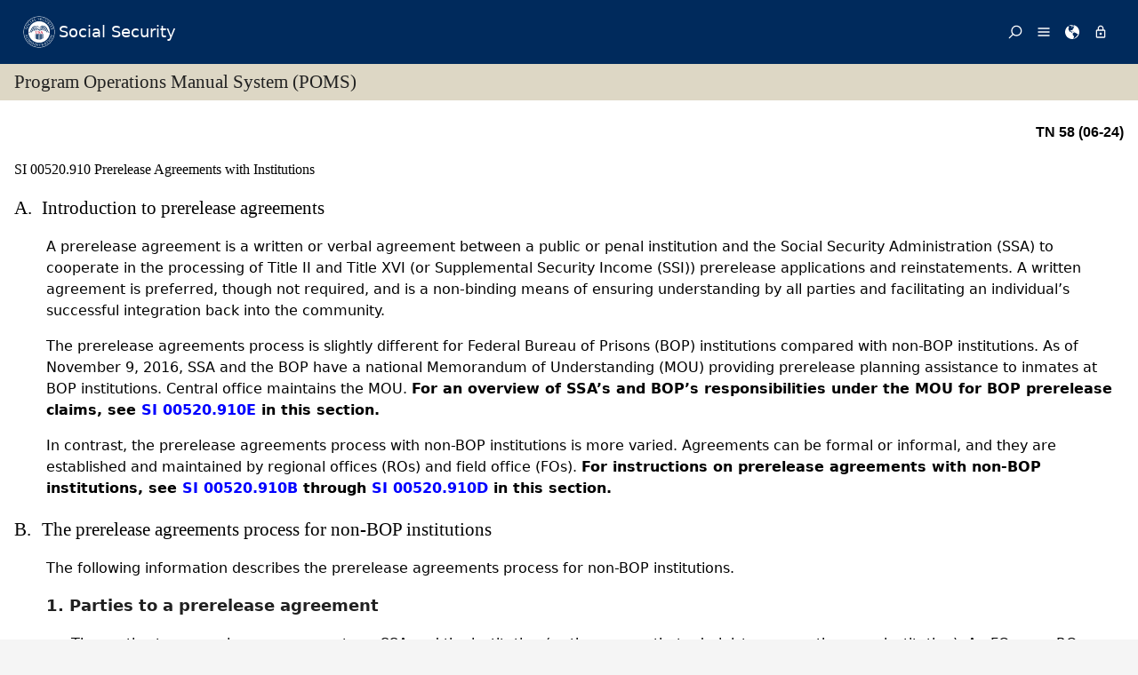

--- FILE ---
content_type: text/html; charset=UTF-8
request_url: https://secure.ssa.gov/apps10/poms.nsf/lnx/0500520910
body_size: 65561
content:
<!DOCTYPE html><html>
<head>
<title>SSA - POMS: SI 00520.910 - Prerelease Agreements with Institutions - 08/09/2023</title>
<!-- REQUIRED META INFORMATION -->
<meta charset="UTF-8" />
<meta http-equiv="X-UA-Compatible" content="IE=edge" />
<meta name="viewport" content="width=device-width, initial-scale=1" />
<meta name="description" content="Prerelease Agreements with Institutions" />
<meta name="DCTERMS:coderOffice" content="DCRDP:ODEPP:OPPS" />
<meta name="DCTERMS:coder" content="eestes" />
<meta name="DCTERMS:dateCertified" content="2016-10-11" />
<!-- FRAMEWORK STYLES & SCRIPTS -->
<link href="https://ssa.gov/framework/css/phoenix.css" rel="stylesheet" media="all" />
<!-- SMARTPHONE ICON -->
<link rel="apple-touch-icon-precomposed" href="https://ssa.gov/framework/images/icons/png/apple-touch-icon.png">
<!-- SSA INTERNET HEAD SCRIPTS -->
<script src="https://ssa.gov/framework/js/ssa.internet.head.js"></script>
<!-- InstanceBeginEditable name="head" -->
<!-- CUSTOM STYLES & SCRIPTS -->
<link href="../ppoms.css" type="text/css" rel="stylesheet" media="all" />
<link href="../overrides.css" type="text/css" rel="stylesheet" media="all" />
<script language="JavaScript" type="text/javascript" src="/apps10/PublicSharedElements.nsf/kwdSearchLib.js!OpenJavascriptLibrary"></script>
<!-- InstanceEndEditable -->

<META NAME='date' content='2023-08-09'>
<META NAME='title' content='SSA - POMS: SI 00520.910 - Prerelease Agreements with Institutions'>

<script language="JavaScript" type="text/javascript">
<!-- 
document._domino_target = "_self";
function _doClick(v, o, t) {
  var returnValue = false;
  var url="/poms.nsf/lnx/0500520910!OpenDocument&Click=" + v;
  if (o.href != null) {
    o.href = url;
    returnValue = true;
  } else {
    if (t == null)
      t = document._domino_target;
    window.open(url, t);
  }
  return returnValue;
}
// -->
</script>
</head>
<body text="#000000" bgcolor="#FFFFFF" class="nav-sidebar">

<form onsubmit="return false;return true;" action=""><script type="text/javascript">
	appProfile = {"ProfileName":"PublicPolicyNet",
"Status":"Enabled",
"HTTP_POMS":"https://policy.ssa.gov",
"NSF_POMS":"poms.nsf",
"HTTP_Reference":"https://policy.ssa.gov",
"NSF_Reference":"reference.nsf",
"HTTP_ReferenceArchive":"https://policy.ssa.gov",
"NSF_ReferenceArchive":"referencearchive.nsf",
"HTTP_YUILibraries":"https://policy.ssa.gov",
"NSF_YUILibraries":"web20/yui280.nsf",
"defaultPage":"/home!readform"
};	
	//getFields will return a comma separated list of fields stored in the appProfile object
	appProfile.getFields = function() {
		var fieldsList;
		for(var x in appProfile) {
			if(typeof this[x] != 'function') {
				if(fieldsList == undefined) { 
					fieldsList = x; 
				} else { 
					fieldsList += ", "+x;
				}
			}
		}
		return fieldsList;
	} // getFields
	//get will return the object stored for the passed FieldName
	appProfile.get = function(strFieldName) {
		strFieldName = (typeof strFieldName == 'undefined') ? this.ProfileName : strFieldName;	
		return this[strFieldName];
	} // get
</script><input  type='hidden' id='searchParams' name='searchParams' value='&start=1&count=500' />
<input id='Start' name='Start' type='hidden' value=''>
<input id='Finish' name='Finish' type='hidden' value='@ERROR'>
<input id='TotalHits' name='TotalHits' type='hidden' value='@ERROR'>
<input id='Count' name='Count' type='hidden' value='500'>
<input id='Hits' name='Hits' type='hidden' value=''>
<input  type='hidden' id='Query' name='Query' value='' />
    <!-- PAGE CONTAINER -->
    <div id="page">
<!-- ACCESSIBILITY OPTIONS -->
<div class="bg-dark-gray accessibility" id="accessibility">
 <a id="skip-navigation" href="#content">Skip to content</a>
</div>
<!-- BANNER -->
<header class="banner-neo" id="banner" role="banner">
    <div class="banner-wrapper">
        <h1 class="banner-logo">
            <a class="banner-logo__link" href="/apps10/">Social Security</a>
        </h1>
        <nav class="banner-nav" id="banner-nav">
            <a class="banner-nav__link banner-search" href="/apps10/poms.nsf/pomssearch!SearchView&query=&searchorder=1&start=1&count=500">
                <svg class="banner-nav__icon" focusable="false" width="24" height="24" viewBox="0 0 24 24">
                    <path d="M 10 23 C 11.219 23 12.384 22.762 13.496 22.285 C 14.608 21.808 15.565 21.169 16.367 20.367 C 17.169 19.565 17.808 18.608 18.285 17.496 C 18.762 16.384 19 15.219 19 14 C 19 12.953 18.829 11.951 18.488 10.992 C 18.147 10.033 17.661 9.164 17.031 8.383 L 22.711 2.711 C 22.904 2.518 23 2.281 23 2 C 23 1.713 22.905 1.475 22.715 1.285 C 22.525 1.095 22.287 1 22 1 C 21.719 1 21.482 1.096 21.289 1.289 L 15.617 6.969 C 14.836 6.339 13.966 5.853 13.008 5.512 C 12.05 5.171 11.047 5 10 5 C 8.781 5 7.616 5.238 6.504 5.715 C 5.392 6.192 4.435 6.831 3.633 7.633 C 2.831 8.435 2.192 9.392 1.715 10.504 C 1.238 11.616 1 12.781 1 14 C 1 15.219 1.238 16.384 1.715 17.496 C 2.192 18.608 2.831 19.565 3.633 20.367 C 4.435 21.169 5.392 21.808 6.504 22.285 C 7.616 22.762 8.781 23 10 23 Z M 10 21 C 9.052 21 8.146 20.815 7.281 20.445 C 6.416 20.075 5.672 19.578 5.047 18.953 C 4.422 18.328 3.925 17.584 3.555 16.719 C 3.185 15.854 3 14.948 3 14 C 3 13.052 3.185 12.146 3.555 11.281 C 3.925 10.416 4.422 9.672 5.047 9.047 C 5.672 8.422 6.416 7.925 7.281 7.555 C 8.146 7.185 9.052 7 10 7 C 10.948 7 11.854 7.185 12.719 7.555 C 13.584 7.925 14.328 8.422 14.953 9.047 C 15.578 9.672 16.075 10.416 16.445 11.281 C 16.815 12.146 17 13.052 17 14 C 17 14.948 16.815 15.854 16.445 16.719 C 16.075 17.584 15.578 18.328 14.953 18.953 C 14.328 19.578 13.584 20.075 12.719 20.445 C 11.854 20.815 10.948 21 10 21 Z" transform="matrix(-1, 0, 0, -1, 24.000001, 24.000001)" vector-effect="non-scaling-stroke"></path>
                </svg><span>Search</span></a>
            <a class="banner-nav__link banner-menu" href="https://ssa.gov/site/menu/en/" id="ssa-menu">
                <svg class="banner-nav__icon" width="24" height="24" viewBox="0 0 24 24">
                    <path d="M3 5h18q.414 0 .707.293T22 6t-.293.707T21 7H3q-.414 0-.707-.293T2 6t.293-.707T3 5zm0 12h18q.414 0 .707.293T22 18t-.293.707T21 19H3q-.414 0-.707-.293T2 18t.293-.707T3 17zm0-6h18q.414 0 .707.293T22 12t-.293.707T21 13H3q-.414 0-.707-.293T2 12t.293-.707T3 11z" vector-effect="non-scaling-stroke"></path>
                </svg><span>Menu</span></a>
            <a class="banner-nav__link banner-languages" href="https://ssa.gov/site/languages/en/" id="ssa-languages" title="Languages">
                <svg class="banner-nav__icon" focusable="false" width="24" height="24" viewBox="0 0 24 24">
                    <path d="M12 0C5.373 0 0 5.373 0 12s5.373 12 12 12c.812 0 1.604-.08 2.37-.235-.31-.147-.343-1.255-.037-1.887.34-.703 1.406-2.485.35-3.08-1.053-.6-.76-.868-1.405-1.56-.644-.692-.38-.796-.422-.974-.14-.61.62-1.523.656-1.616.035-.094.035-.446.023-.55-.012-.107-.48-.387-.597-.4-.117-.01-.176.188-.34.2-.164.012-.88-.433-1.03-.55-.154-.117-.224-.398-.435-.61-.21-.212-.235-.047-.562-.175-.327-.13-1.382-.516-2.19-.844-.81-.33-.88-.79-.892-1.114-.012-.325-.492-.797-.718-1.137-.225-.342-.267-.81-.348-.705-.082.106.422 1.336.34 1.37-.083.037-.26-.338-.493-.643-.235-.304.245-.14-.505-1.617-.75-1.476.235-2.23.282-3 .048-.77.633.28.328-.21-.304-.493.023-1.524-.21-1.9-.235-.374-1.57.423-1.57.423.034-.363 1.17-.985 1.99-1.56.82-.573 1.322-.128 1.982.083.66.21.703.142.48-.07-.222-.21.094-.316.61-.235.516.082.656.704 1.442.645.784-.06.08.152.186.35.105.2-.117.177-.633.53-.516.35.012.35.926 1.02.913.667.632-.447.538-.94-.094-.49.668-.105.668-.105.563.375.46.02.87.15.408.13 1.52 1.07 1.52 1.07-1.395.762-.516.844-.282 1.02.235.175-.48.515-.48.515-.294-.293-.34.012-.528.117-.187.105-.012.375-.012.375-.97.153-.75 1.173-.738 1.418.012.247-.62.622-.786.973-.164.35.423 1.113.117 1.16-.305.048-.61-1.148-2.25-.703-.495.134-1.593.703-1.008 1.863.585 1.16 1.558-.328 1.886-.164.33.163-.093.902-.023.913.07.012.927.033.974 1.032.048 1 1.3.914 1.57.938.27.023 1.173-.74 1.3-.774.13-.035.646-.47 1.77.175 1.126.644 1.7.55 2.086.82.387.27.117.81.48.985.365.176 1.818-.058 2.18.54.364.597-1.5 3.597-2.085 3.925-.586.328-.856 1.078-1.442 1.558-.69.563-1.418 1.076-2.18 1.535-.684.407-.807 1.137-1.112 1.367C19.984 22.52 24 17.73 24 12c0-6.627-5.373-12-12-12zm2.813 11.262c-.165.047-.504.352-1.336-.14-.832-.494-1.406-.4-1.477-.48 0 0-.07-.2.293-.236.747-.072 1.688.692 1.9.704.21.012.315-.21.69-.09.375.12.094.195-.07.242zM10.887 1.196c-.082-.06.068-.128.157-.246.05-.07.013-.182.078-.246.175-.177 1.043-.423.874.058-.17.48-.98.527-1.11.434zm2.098 1.523c-.293-.013-.983-.086-.856-.212.494-.492-.188-.633-.61-.668-.423-.036-.598-.27-.388-.294.21-.024 1.055.013 1.196.13.14.117.902.422.95.644.047.223 0 .41-.293.4zm2.542-.083c-.234.188-1.413-.673-1.64-.867-.985-.844-1.513-.563-1.72-.703-.206-.142-.132-.33.184-.61.318-.282 1.21.094 1.724.152.516.058 1.113.457 1.125.93.01.474.562.91.327 1.097z" vector-effect="non-scaling-stroke"></path>
                </svg><span>Languages</span></a>
            <a class="banner-nav__link banner-signin" href="https://ssa.gov/site/signin/en/" id="ssa-signin">
                <svg class="banner-nav__icon" focusable="false" width="24" height="24" viewBox="0 0 24 24">
                    <path d="M12 17.016q-.797 0-1.406-.61t-.61-1.405.61-1.405 1.406-.61 1.406.61.61 1.406-.61 1.407-1.406.61zm6 3V9.986H6v10.03h12zm-6-17.11q-1.266 0-2.18.914T8.906 6H9v2.016h6.094V6q0-1.266-.914-2.18T12 2.906zm6 5.11q.797 0 1.406.586t.61 1.383v10.03q0 .798-.61 1.384T18 21.984H6q-.797 0-1.406-.586t-.61-1.384V9.986q0-.798.61-1.384T6 8.016h.984V6q0-2.063 1.477-3.54T12 .985t3.54 1.477T17.015 6v2.016H18z" vector-effect="non-scaling-stroke"></path>
                </svg><span>Sign in / up</span></a>
        </nav>
    </div>
</header>
<!-- PAGE TITLE -->
<div id="title-bar"><h2>Program Operations Manual System (POMS)</h2></div>

<!-- CONTENT -->
<div id="content" role="main">


<!-- GRID -->
<div class="grid">

<div class="row-12 equal-heights">

<div class="column-12">
<div id="divBody"><!-- DO NOT CHANGE THIS TAG -->
<!-- OPPS CUSTOMIZATION using template's breacrumbs div -->
<div class="breadcrumbs">
	<span class="floatl">Effective Dates:&nbsp;08/09/2023 - Present</span>
	<span class="floatr print-hide"> <a href="0500520900" id="linkPreviousDocument" title="Previous Document">Previous</a> | <a href="0500520920" id="linkNextDocument" title = "Next Document">Next</a></span>
	<div style="clear:both;"></div>
</div>
<div class="poms">
   <p align="right" class="tninfo">TN 58 (06-24)</p>
   <h1 xmlns="http://www.w3.org/1999/xhtml" class="sectitle"><a class="poms" id="SI-005-20-910">SI 00520.910 </a>Prerelease Agreements with Institutions
   </h1>
   
   
   <div xmlns="http://www.w3.org/1999/xhtml" class="poms-subsection1">
      <div class="poms-subsection1-title">
         <h2 class="sectitle"><a name="a"></a><span class="poms-subsection1-label">A.&nbsp;</span>Introduction to prerelease agreements
         </h2>
      </div>
      <div class="poms-subsection1-body">
         <p class="poms-para">A prerelease agreement is a written or verbal agreement between a public or penal
            institution and the Social Security Administration (SSA) to cooperate in the processing
            of Title II and Title XVI (or Supplemental Security Income (SSI)) prerelease applications
            and reinstatements. A written agreement is preferred, though not required, and is
            a non-binding means of ensuring understanding by all parties and facilitating an individual’s
            successful integration back into the community.
         </p>
         <p class="poms-para">The prerelease agreements process is slightly different for Federal Bureau of Prisons
            (BOP) institutions compared with non-BOP institutions. As of November 9, 2016, SSA
            and the BOP have a national Memorandum of Understanding (MOU) providing prerelease
            planning assistance to inmates at BOP institutions. Central office maintains the MOU.
            <span class="poms-bold">For an overview of SSA’s and BOP’s
               responsibilities under the MOU for BOP prerelease claims, see <a class="poms" href="../lnx/0500520910#e">SI 00520.910E</a> in this
               section.</span></p>
         <p class="poms-para">In contrast, the prerelease agreements process with non-BOP institutions is more varied.
            Agreements can be formal or informal, and they are established and maintained by regional
            offices (ROs) and field office (FOs). <span class="poms-bold">For instructions on prerelease agreements with non-BOP
               institutions, see <a class="poms" href="../lnx/0500520910#b">SI 00520.910B</a> through <a class="poms" href="../lnx/0500520910#d">SI 00520.910D</a> in this section. </span></p>
      </div>
   </div>
   
   <div xmlns="http://www.w3.org/1999/xhtml" class="poms-subsection1">
      <div class="poms-subsection1-title">
         <h2 class="sectitle"><a name="b"></a><span class="poms-subsection1-label">B.&nbsp;</span>The prerelease agreements process for non-BOP institutions
         </h2>
      </div>
      <div class="poms-subsection1-body">
         <p class="poms-para">The following information describes the prerelease agreements process for non-BOP
            institutions.
         </p>
         <div class="poms-subsection2">
            <div class="poms-subsection2-title">
               <h3 class="sectitle"><a name="b1"></a><span class="poms-subsection2-label">1.&nbsp;</span>Parties to a prerelease agreement
               </h3>
            </div>
            <div class="poms-subsection2-body">
               <p class="poms-para">The parties to a prerelease agreement are SSA and the institution (or the agency that
                  administers more than one institution). An FO or an RO can establish a prerelease
                  agreement. The agreement can be for one facility or for multiple facilities (e.g.,
                  for all the facilities in a State or a county).
               </p>
               <p class="poms-para">FOs should use the model prerelease agreement in <a class="poms" href="../lnx/0500520930">SI 00520.930</a>, Exhibit 1, as a framework for new agreements. ROs may use the model agreement or
                  consult previous statewide prerelease agreements when developing a new prerelease
                  agreement for a State prison system.
               </p>
            </div>
         </div>
         <div class="poms-subsection2">
            <div class="poms-subsection2-title">
               <h3 class="sectitle"><a name="b2"></a><span class="poms-subsection2-label">2.&nbsp;</span>Formal or informal prerelease agreements
               </h3>
            </div>
            <div class="poms-subsection2-body">
               <p class="poms-para">An agreement may be formal (a written agreement signed by both parties) or informal
                  (an unsigned written agreement or a verbal agreement).
               </p>
               <p class="poms-para">An FO can have an informal prerelease agreement for a single claim. If the FO receives
                  an inquiry from an institution to initiate a claim for an institutionalized person,
                  the FO can use the prerelease procedure if the institution allows the individual to
                  communicate with SSA and provides information necessary to process the claim. An informal
                  one-time agreement could lead to a more comprehensive prerelease agreement between
                  the FO and the institution.
               </p>
            </div>
         </div>
         <div class="poms-subsection2">
            <div class="poms-subsection2-title">
               <h3 class="sectitle"><a name="b3"></a><span class="poms-subsection2-label">3.&nbsp;</span>Responsibilities of the parties in a prerelease agreement
               </h3>
            </div>
            <div class="poms-subsection2-body">
               <p class="poms-para">For a list of responsibilities that SSA and the institution typically have under a
                  prerelease agreement, see <a class="poms" href="../lnx/0500520930">SI 00520.930</a>, Exhibit 1 (Model Prerelease Agreement Between SSA and Non-BOP Institution).
               </p>
            </div>
         </div>
         <div class="poms-subsection2">
            <div class="poms-subsection2-title">
               <h3 class="sectitle"><a name="b4"></a><span class="poms-subsection2-label">4.&nbsp;</span>Disability Determination Service (DDS) participation in prerelease agreements
               </h3>
            </div>
            <div class="poms-subsection2-body">
               <p class="poms-para">DDS participation in the prerelease agreement process is very important. The DDS works
                  with FOs and the institution to facilitate and provide feedback to improve the process
                  of getting medical evidence.
               </p>
            </div>
         </div>
         <div class="poms-subsection2">
            <div class="poms-subsection2-title">
               <h3 class="sectitle"><a name="b5"></a><span class="poms-subsection2-label">5.&nbsp;</span>Regional Office (RO) review of prerelease agreements
               </h3>
            </div>
            <div class="poms-subsection2-body">
               <p class="poms-para">ROs will review the use of prerelease agreements annually (e.g., conduct surveys of
                  the FOs for status of the prerelease agreements in their areas) and take appropriate
                  action to ensure that all staff are aware of, and fully utilize, the procedure.
               </p>
            </div>
         </div>
      </div>
   </div>
   
   <div xmlns="http://www.w3.org/1999/xhtml" class="poms-subsection1">
      <div class="poms-subsection1-title">
         <h2 class="sectitle"><a name="c"></a><span class="poms-subsection1-label">C.&nbsp;</span>Procedure for establishing prerelease agreements with non-BOP institutions
         </h2>
      </div>
      <div class="poms-subsection1-body">
         <p class="poms-para">FOs must take the following steps to establish prerelease agreements with public institutions
            in their service area.
         </p>
         <ol class="poms-ol">
            <li class="poms-li">
               <div class="poms-li">
                  <div class="poms-li-num">1.&nbsp;</div>
                  <div class="poms-li-p1">
                     <p class="listing">Identify public institutions within the service area with a potential prerelease population,
                        including (but not limited to):
                     </p>
                     
                     <ul class="poms-ul">
                        <li class="poms-li">
                           <div class="poms-li">
                              <div class="poms-ul-mark">•</div>
                              <div class="poms-ul-p1">
                                 <p class="listing">institutions for persons with mental disabilities;</p>
                                 
                              </div>
                           </div>
                        </li>
                        <li class="poms-li">
                           <div class="poms-li">
                              <div class="poms-ul-mark">•</div>
                              <div class="poms-ul-p1">
                                 <p class="listing">residences for persons with mental retardation;</p>
                                 
                              </div>
                           </div>
                        </li>
                        <li class="poms-li">
                           <div class="poms-li">
                              <div class="poms-ul-mark">•</div>
                              <div class="poms-ul-p1">
                                 <p class="listing">residences for persons with physical disabilities;</p>
                                 
                              </div>
                           </div>
                        </li>
                        <li class="poms-li">
                           <div class="poms-li">
                              <div class="poms-ul-mark">•</div>
                              <div class="poms-ul-p1">
                                 <p class="listing">medical treatment facilities;</p>
                                 
                              </div>
                           </div>
                        </li>
                        <li class="poms-li">
                           <div class="poms-li">
                              <div class="poms-ul-mark">•</div>
                              <div class="poms-ul-p1">
                                 <p class="listing">prisons; and</p>
                                 
                              </div>
                           </div>
                        </li>
                        <li class="poms-li">
                           <div class="poms-li">
                              <div class="poms-ul-mark">•</div>
                              <div class="poms-ul-p1">
                                 <p class="listing">halfway houses (For information about halfway houses, see <a class="poms" href="../lnx/0202607200#c">GN 02607.200C.</a> and <a class="poms" href="../lnx/0500520009#b">SI 00520.009B</a>).
                                 </p>
                                 
                              </div>
                           </div>
                        </li>
                     </ul>
                     
                  </div>
               </div>
            </li>
            <li class="poms-li">
               <div class="poms-li">
                  <div class="poms-li-num">2.&nbsp;</div>
                  <div class="poms-li-p1">
                     <p class="listing">Make personal contact with institution staff to explain the benefits of the prerelease
                        procedure and attempt to establish a new prerelease agreement or update an existing
                        agreement, as needed. If the FO and the institution do not establish an agreement,
                        the FO should check periodically to see if the institution is currently interested.
                     </p>
                     
                  </div>
               </div>
            </li>
            <li class="poms-li">
               <div class="poms-li">
                  <div class="poms-li-num">3.&nbsp;</div>
                  <div class="poms-li-p1">
                     <p class="listing">Contact the RO regarding DDS participation in any existing prerelease agreements involving
                        other FOs.
                     </p>
                     
                  </div>
               </div>
            </li>
            <li class="poms-li">
               <div class="poms-li">
                  <div class="poms-li-num">4.&nbsp;</div>
                  <div class="poms-li-p1">
                     <p class="listing">Consult with the DDS about its participation on prerelease claims. The DDS may already
                        have procedures for processing prerelease claims for other FOs. The FO can provide
                        the DDS with information about the prerelease procedure by referencing <a class="poms" href="../lnx/0500520900">SI 00520.900</a> through <a class="poms" href="../lnx/0500520930">SI 00520.930</a>.
                     </p>
                     
                  </div>
               </div>
            </li>
            <li class="poms-li">
               <div class="poms-li">
                  <div class="poms-li-num">5.&nbsp;</div>
                  <div class="poms-li-p1">
                     <p class="listing">Attempt to obtain a formal agreement with the institution, using the model agreement
                        in <a class="poms" href="../lnx/0500520930">SI 00520.930</a>, Exhibit 1. The FO can modify the model agreement to meet the needs of the institution.
                        However, substantial deviations from the model should be sent to the RO for Office
                        of the General Counsel (OGC) review prior to enacting a new agreement. Follow operating
                        procedures to store and maintain written prerelease agreements.
                     </p>
                     
                  </div>
               </div>
            </li>
            <li class="poms-li">
               <div class="poms-li">
                  <div class="poms-li-num">6.&nbsp;</div>
                  <div class="poms-li-p1">
                     <p class="listing">If the institution is unable or unwilling to complete a formal agreement, attempt
                        to establish an informal agreement based on the same general elements from the model
                        agreement in <a class="poms" href="../lnx/0500520930">SI 00520.930</a>, Exhibit 1. Document what is agreed to on a Report of contact page..
                     </p>
                     
                  </div>
               </div>
            </li>
            <li class="poms-li">
               <div class="poms-li">
                  <div class="poms-li-num">7.&nbsp;</div>
                  <div class="poms-li-p1">
                     <p class="listing">Review with the institution staff the information SSA needs to determine an individual's
                        potential SSI eligibility (including age or disability, and the income and resource
                        limits) and/or Title II entitlement.
                     </p>
                     
                  </div>
               </div>
            </li>
            <li class="poms-li">
               <div class="poms-li">
                  <div class="poms-li-num">8.&nbsp;</div>
                  <div class="poms-li-p1">
                     <p class="listing">Establish guidelines for the date the institution refers the case to the FO. This
                        date depends on the average DDS processing time and the expected date of release.
                        The goal is to allow enough time for the DDS to complete a disability determination
                        that is within 30 days of the scheduled release date. For example, if the DDS processing
                        time averages about 90 days, the FO can take the claim 120 days before the scheduled
                        release date of the claimant.
                     </p>
                     
                  </div>
               </div>
            </li>
            <li class="poms-li">
               <div class="poms-li">
                  <div class="poms-li-num">9.&nbsp;</div>
                  <div class="poms-li-p1">
                     <p class="listing">Identify and share contact information with the institution and FO liaisons who will
                        handle referrals, applications, follow-up activities, and staff training, as needed.
                     </p>
                     
                  </div>
               </div>
            </li>
            <li class="poms-li">
               <div class="poms-li">
                  <div class="poms-li-num">10.&nbsp;</div>
                  <div class="poms-li-p1">
                     <p class="listing">Establish the detailed steps for filing and processing the prerelease claim (e.g.,
                        will the interview be telephone or in person; will the institution staff, the claimant,
                        or the FO complete the claims forms).
                     </p>
                     
                  </div>
               </div>
            </li>
         </ol>
      </div>
   </div>
   
   <div xmlns="http://www.w3.org/1999/xhtml" class="poms-subsection1">
      <div class="poms-subsection1-title">
         <h2 class="sectitle"><a name="d"></a><span class="poms-subsection1-label">D.&nbsp;</span>Procedure for maintaining prerelease agreements with non-BOP institutions
         </h2>
      </div>
      <div class="poms-subsection1-body">
         <p class="poms-para">The FO or RO must take the following actions to maintain existing prerelease agreements.</p>
         <ul class="poms-ul">
            <li class="poms-li">
               <div class="poms-li">
                  <div class="poms-ul-mark">•</div>
                  <div class="poms-ul-p1">
                     <p class="listing">Review and update prerelease agreements to ensure they operate effectively when there
                        is a change in circumstances.
                     </p>
                     
                  </div>
               </div>
            </li>
            <li class="poms-li">
               <div class="poms-li">
                  <div class="poms-ul-mark">•</div>
                  <div class="poms-ul-p1">
                     <p class="listing">Send substantive agreement updates to the RO for OGC review</p>
                     
                  </div>
               </div>
            </li>
            <li class="poms-li">
               <div class="poms-li">
                  <div class="poms-ul-mark">•</div>
                  <div class="poms-ul-p1">
                     <p class="listing">Review FO and DDS experiences to determine if improvements are necessary.</p>
                     
                  </div>
               </div>
            </li>
            <li class="poms-li">
               <div class="poms-li">
                  <div class="poms-ul-mark">•</div>
                  <div class="poms-ul-p1">
                     <p class="listing">Contact the institution staff to discuss problems and determine if they are satisfied
                        with how the prerelease procedure is working.
                     </p>
                     
                  </div>
               </div>
            </li>
            <li class="poms-li">
               <div class="poms-li">
                  <div class="poms-ul-mark">•</div>
                  <div class="poms-ul-p1">
                     <p class="listing">Address any barriers to the prerelease process to encourage and ensure the institution
                        continues to refer prerelease claims.
                     </p>
                     
                  </div>
               </div>
            </li>
            <li class="poms-li">
               <div class="poms-li">
                  <div class="poms-ul-mark">•</div>
                  <div class="poms-ul-p1">
                     <p class="listing">Provide refresher training, as needed for FO and institution staff.</p>
                     
                  </div>
               </div>
            </li>
         </ul>
      </div>
   </div>
   
   <div xmlns="http://www.w3.org/1999/xhtml" class="poms-subsection1">
      <div class="poms-subsection1-title">
         <h2 class="sectitle"><a name="e"></a><span class="poms-subsection1-label">E.&nbsp;</span>Prerelease Memorandum of Understanding (MOU) with the BOP
         </h2>
      </div>
      <div class="poms-subsection1-body">
         <p class="poms-para">As of November 9, 2016, SSA and the BOP have an MOU that provides prerelease planning
            assistance to inmates at all BOP correctional facilities. The MOU does the following:
         </p>
         <ul class="poms-ul">
            <li class="poms-li">
               <div class="poms-li">
                  <div class="poms-ul-mark">•</div>
                  <div class="poms-ul-p1">
                     <p class="listing">Outlines the responsibilities of SSA and BOP for prerelease planning of inmates’ benefit
                        applications.
                     </p>
                     
                  </div>
               </div>
            </li>
            <li class="poms-li">
               <div class="poms-li">
                  <div class="poms-ul-mark">•</div>
                  <div class="poms-ul-p1">
                     <p class="listing">Provides guidance on the development of local procedures between SSA FOs and BOP correctional
                        facilities.
                     </p>
                     
                  </div>
               </div>
            </li>
            <li class="poms-li">
               <div class="poms-li">
                  <div class="poms-ul-mark">•</div>
                  <div class="poms-ul-p1">
                     <p class="listing">Helps ensure prerelease applications are processed efficiently so individuals have
                        access to Title II benefits and/or SSI shortly after their return to the community.
                     </p>
                     
                  </div>
               </div>
            </li>
         </ul>
         <p class="poms-para">For detailed instructions on processing BOP prerelease claims, see <a class="poms" href="../lnx/0500520920">SI 00520.920</a>.
         </p>
         <p class="poms-para">The responsibilities of BOP and SSA under the MOU are as follows.</p>
         <div class="poms-subsection2">
            <div class="poms-subsection2-title">
               <h3 class="sectitle"><a name="e1"></a><span class="poms-subsection2-label">1.&nbsp;</span>BOP's responsibilities under the MOU
               </h3>
            </div>
            <div class="poms-subsection2-body">
               <p class="poms-para">The BOP has agreed to:</p>
               <ol class="poms-ol">
                  <li class="poms-li">
                     <div class="poms-li">
                        <div class="poms-li-num">a.&nbsp;</div>
                        <div class="poms-li-p1">
                           <p class="listing">Provide guidelines to BOP facilities to maintain consistent procedures nationwide.
                              Provide BOP facilities with the procedures for working with the local SSA FO to develop
                              any additional local procedures that may be necessary to achieve the desired results.
                           </p>
                           
                        </div>
                     </div>
                  </li>
                  <li class="poms-li">
                     <div class="poms-li">
                        <div class="poms-li-num">b.&nbsp;</div>
                        <div class="poms-li-p1">
                           <p class="listing">Appoint a national BOP liaison to serve as the point of contact for SSA headquarters
                              staff. Appoint one point of contact at each BOP correctional facility to assist the
                              local servicing SSA office with inquiries and concerns regarding prerelease claims.
                              Appoint one point of contact at each BOP correctional facility for SSA to send the
                              SSA-827 for obtaining medical records.
                           </p>
                           
                        </div>
                     </div>
                  </li>
                  <li class="poms-li">
                     <div class="poms-li">
                        <div class="poms-li-num">c.&nbsp;</div>
                        <div class="poms-li-p1">
                           <p class="listing">Notify SSA servicing office points of contact of changes in BOP points of contact.</p>
                           
                        </div>
                     </div>
                  </li>
                  <li class="poms-li">
                     <div class="poms-li">
                        <div class="poms-li-num">d.&nbsp;</div>
                        <div class="poms-li-p1">
                           <p class="listing">Provide inmates access to eligibility information for Title II benefits and SSI.</p>
                           
                        </div>
                     </div>
                  </li>
                  <li class="poms-li">
                     <div class="poms-li">
                        <div class="poms-li-num">e.&nbsp;</div>
                        <div class="poms-li-p1">
                           <p class="listing">Provide inmates with the necessary SSA forms and contact information for the local
                              servicing SSA office that will process the inmates’ prerelease claims.
                           </p>
                           
                        </div>
                     </div>
                  </li>
                  <li class="poms-li">
                     <div class="poms-li">
                        <div class="poms-li-num">f.&nbsp;</div>
                        <div class="poms-li-p1">
                           <p class="listing">Permit the inmate to contact SSA FO staff to apply for benefits and to discuss other
                              matters necessary for processing the inmate's prerelease claim(s), using existing
                              methods as permitted. Under no circumstances will BOP staff - in any formal or informal
                              capacity - perform any responsibilities or duties of SSA, such as formally reviewing
                              an inmate's application to ensure compliance with SSA requirements or making any SSI
                              eligibility determinations.
                           </p>
                           
                        </div>
                     </div>
                  </li>
                  <li class="poms-li">
                     <div class="poms-li">
                        <div class="poms-li-num">g.&nbsp;</div>
                        <div class="poms-li-p1">
                           <p class="listing">For conditional release and skilled nursing care cases: Inform inmates they <span class="poms-bold">must</span> add a comment within the SSI and/or Title II application’s REMARKS section (or provide
                              a verbal statement to the SSA employee if filing over the phone) that their case is
                              a conditional release or skilled nursing care case. This will ensure SSA adjudicates
                              their claim properly.
                           </p>
                           
                        </div>
                     </div>
                  </li>
                  <li class="poms-li">
                     <div class="poms-li">
                        <div class="poms-li-num">h.&nbsp;</div>
                        <div class="poms-li-p1">
                           <p class="listing">Inform inmates that for SSA to disclose information to the BOP, the inmate must sign
                              the modified form SSA-3288 (Consent for Release of Information), located at Exhibit
                              3 in <a class="poms" href="../lnx/0500520930">SI 00520.930</a>, and provide the form to SSA.
                           </p>
                           
                        </div>
                     </div>
                  </li>
                  <li class="poms-li">
                     <div class="poms-li">
                        <div class="poms-li-num">i.&nbsp;</div>
                        <div class="poms-li-p1">
                           <p class="listing">Inform inmates of the need for the inclusion of a signed medical release form SSA-827
                              (Authorization to Disclose Information to the Social Security Administration) and
                              medical history form SSA-3368 (Disability Report - Adult) with the application when
                              the inmate files for disability benefits under Title II or SSI.
                           </p>
                           
                        </div>
                     </div>
                  </li>
                  <li class="poms-li">
                     <div class="poms-li">
                        <div class="poms-li-num">j.&nbsp;</div>
                        <div class="poms-li-p1">
                           <p class="listing">Provide all requested medical evidence upon receipt of the SSA-827 consistent with
                              SSA guidelines and recommendations of the DDS.
                           </p>
                           
                        </div>
                     </div>
                  </li>
                  <li class="poms-li">
                     <div class="poms-li">
                        <div class="poms-li-num">k.&nbsp;</div>
                        <div class="poms-li-p1">
                           <p class="listing">Inform inmates filing a prerelease claim to notify the local SSA FO if there is a
                              change in their release date.
                           </p>
                           
                        </div>
                     </div>
                  </li>
                  <li class="poms-li">
                     <div class="poms-li">
                        <div class="poms-li-num">l.&nbsp;</div>
                        <div class="poms-li-p1">
                           <p class="listing">Track all prerelease claim referrals and respond to any local servicing office inquiries.</p>
                           
                        </div>
                     </div>
                  </li>
                  <li class="poms-li">
                     <div class="poms-li">
                        <div class="poms-li-num">m.&nbsp;</div>
                        <div class="poms-li-p1">
                           <p class="listing">Provide the released inmate with documents to verify the inmate’s formal release date
                              from custody (e.g., Release and Gratuity form, Notice of Release and Arrival).
                           </p>
                           
                        </div>
                     </div>
                  </li>
                  <li class="poms-li">
                     <div class="poms-li">
                        <div class="poms-li-num">n.&nbsp;</div>
                        <div class="poms-li-p1">
                           <p class="listing">Advise inmates that they <span class="poms-bold">must</span> contact the servicing SSA FO when they leave the BOP facility and provide SSA with
                              their new address and phone number (e.g., home, BOP-contracted facility, different
                              correctional institution, skilled nursing facility, mental health group home). For
                              conditional release and skilled nursing care cases, also advise the inmate to remind
                              SSA their case is a conditional release or skilled nursing care case. This will facilitate
                              the timely processing of their SSI and/or Title II claim.
                           </p>
                           
                        </div>
                     </div>
                  </li>
                  <li class="poms-li">
                     <div class="poms-li">
                        <div class="poms-li-num">o.&nbsp;</div>
                        <div class="poms-li-p1">
                           <p class="listing">Not discourage Residential Reentry Center (RRC) contractors or RRC contractor staff
                              from facilitating access to SSA FOs for inmates who wish to apply for benefits or
                              have already begun the application process.
                           </p>
                           
                        </div>
                     </div>
                  </li>
               </ol>
            </div>
         </div>
         <div class="poms-subsection2">
            <div class="poms-subsection2-title">
               <h3 class="sectitle"><a name="e2"></a><span class="poms-subsection2-label">2.&nbsp;</span>SSA's Responsibilities under the MOU
               </h3>
            </div>
            <div class="poms-subsection2-body">
               <p class="poms-para">SSA has agreed to:</p>
               <ol class="poms-ol">
                  <li class="poms-li">
                     <div class="poms-li">
                        <div class="poms-li-num">a.&nbsp;</div>
                        <div class="poms-li-p1">
                           <p class="listing">Provide national guidelines for SSA FOs for processing prerelease claims for BOP inmates.
                              Within those guidelines, SSA FOs will work with their local BOP facilities to develop
                              additional local procedures that may be necessary to achieve desired results.
                           </p>
                           
                        </div>
                     </div>
                  </li>
                  <li class="poms-li">
                     <div class="poms-li">
                        <div class="poms-li-num">b.&nbsp;</div>
                        <div class="poms-li-p1">
                           <p class="listing">Appoint a national SSA liaison to serve as the point of contact for BOP headquarters
                              staff. SSA will appoint one point of contact at each local SSA office that services
                              each BOP correctional institution or BOP-contracted facility or facilities to assist
                              with inquiries and claims. The SSA office that services a BOP facility will be responsible
                              for processing prerelease claims for inmates in that BOP facility.
                           </p>
                           
                        </div>
                     </div>
                  </li>
                  <li class="poms-li">
                     <div class="poms-li">
                        <div class="poms-li-num">c.&nbsp;</div>
                        <div class="poms-li-p1">
                           <p class="listing">Notify the BOP points of contact of changes in SSA servicing office points of contact.</p>
                           
                        </div>
                     </div>
                  </li>
                  <li class="poms-li">
                     <div class="poms-li">
                        <div class="poms-li-num">d.&nbsp;</div>
                        <div class="poms-li-p1">
                           <p class="listing">Receive and process an inmate’s signed consent form SSA-3288 (Consent for Release
                              of Information), which is required prior to release of information to BOP staff involved
                              with processing the inmate’s prerelease claim. The SSA-3288, pre-filled with language
                              specific to this agreement, is Exhibit 3 in <a class="poms" href="../lnx/0500520930">SI 00520.930</a>.
                           </p>
                           
                        </div>
                     </div>
                  </li>
                  <li class="poms-li">
                     <div class="poms-li">
                        <div class="poms-li-num">e.&nbsp;</div>
                        <div class="poms-li-p1">
                           <p class="listing">Provide BOP with information to share with inmates regarding eligibility requirements
                              for Title II benefits and SSI.
                           </p>
                           
                        </div>
                     </div>
                  </li>
                  <li class="poms-li">
                     <div class="poms-li">
                        <div class="poms-li-num">f.&nbsp;</div>
                        <div class="poms-li-p1">
                           <p class="listing">Provide BOP with all necessary application forms (including the SSA-827 (Authorization
                              to Disclose Information to the Social Security Administration)), instructions, and
                              a checklist of the necessary forms (e.g., SSA-8001. SSA-3368) for distribution to
                              inmates who wish to apply for Title II or SSI. Provide updates to forms and instructions
                              as changes occur. Process prerelease applications as permitted under existing policies
                              and procedures.
                           </p>
                           
                        </div>
                     </div>
                  </li>
                  <li class="poms-li">
                     <div class="poms-li">
                        <div class="poms-li-num">g.&nbsp;</div>
                        <div class="poms-li-p1">
                           <p class="listing">Mail the completed form SSA-827 (Authorization to Disclose Information to the Social
                              Security Administration) directly to the point of contact at the BOP facility that
                              maintains the inmate’s medical records.
                           </p>
                           
                        </div>
                     </div>
                  </li>
                  <li class="poms-li">
                     <div class="poms-li">
                        <div class="poms-li-num">h.&nbsp;</div>
                        <div class="poms-li-p1">
                           <p class="listing">Process claims under the prerelease procedure using the following timeframes:</p>
                           
                           <ul class="poms-ul">
                              <li class="poms-li">
                                 <div class="poms-li">
                                    <div class="poms-ul-mark">•</div>
                                    <div class="poms-ul-p1">
                                       <p class="listing">For Title II and SSI disability claims: apply prerelease procedures to claims received
                                          within <span class="poms-bold">120 days</span> prior to the inmate’s scheduled date of release from BOP custody or 120 days prior
                                          to the home confinement placement date.
                                       </p>
                                       
                                    </div>
                                 </div>
                              </li>
                              <li class="poms-li">
                                 <div class="poms-li">
                                    <div class="poms-ul-mark">•</div>
                                    <div class="poms-ul-p1">
                                       <p class="listing">For Title II retirement and survivor’s claims, as well as SSI aged claims (age 65
                                          or older): apply prerelease procedures to claims received within <span class="poms-bold">30 days</span> prior to the inmate’s scheduled date of release from BOP custody or 30 days prior
                                          to the home confinement placement date.
                                       </p>
                                       
                                    </div>
                                 </div>
                              </li>
                           </ul>
                           
                        </div>
                     </div>
                  </li>
                  <li class="poms-li">
                     <div class="poms-li">
                        <div class="poms-li-num">i.&nbsp;</div>
                        <div class="poms-li-p1">
                           <p class="listing">For conditional release cases:</p>
                           
                           <ul class="poms-ul">
                              <li class="poms-li">
                                 <div class="poms-li">
                                    <div class="poms-ul-mark">•</div>
                                    <div class="poms-ul-p1">
                                       <p class="listing">SSI claims: <span class="poms-bold">Hold medically approved claims for up to 180 days before adjudicating.
                                             </span> The BOP cannot request a release hearing before a Federal judge for the inmate until
                                          there is a favorable medical allowance, which signals a funding source (i.e., SSI/Medicaid)
                                          upon release. The additional time will give BOP sufficient time to locate a facility
                                          to place the inmate, to present the release plan to the judge, and for the judge to
                                          approve release from the BOP facility.
                                       </p>
                                       
                                    </div>
                                 </div>
                              </li>
                              <li class="poms-li">
                                 <div class="poms-li">
                                    <div class="poms-ul-mark">•</div>
                                    <div class="poms-ul-p1">
                                       <p class="listing">Title II claims: Adjudicate the claim to suspension. Once the inmate is released,
                                          follow the Title II procedures for post-entitlement reinstatement.
                                       </p>
                                       
                                    </div>
                                 </div>
                              </li>
                           </ul>
                           
                        </div>
                     </div>
                  </li>
                  <li class="poms-li">
                     <div class="poms-li">
                        <div class="poms-li-num">j.&nbsp;</div>
                        <div class="poms-li-p1">
                           <p class="listing">For skilled nursing care cases:</p>
                           
                           <ul class="poms-ul">
                              <li class="poms-li">
                                 <div class="poms-li">
                                    <div class="poms-ul-mark">•</div>
                                    <div class="poms-ul-p1">
                                       <p class="listing">SSI claims: <span class="poms-bold">Hold medically approved claims for up to 180 days before
                                             adjudicating.</span> The BOP is unable to contact skilled nursing facilities for placement of the inmate
                                          until there is a favorable medical allowance. The additional time will allow BOP sufficient
                                          time to find the inmate permanent placement in a skilled nursing facility before they
                                          release the inmate from the BOP facility.
                                       </p>
                                       
                                    </div>
                                 </div>
                              </li>
                              <li class="poms-li">
                                 <div class="poms-li">
                                    <div class="poms-ul-mark">•</div>
                                    <div class="poms-ul-p1">
                                       <p class="listing">Title II claims: Adjudicate the claim to suspension. Once the inmate is released,
                                          follow the Title II procedures for post-entitlement reinstatement.
                                       </p>
                                       
                                    </div>
                                 </div>
                              </li>
                           </ul>
                           
                        </div>
                     </div>
                  </li>
                  <li class="poms-li">
                     <div class="poms-li">
                        <div class="poms-li-num">k.&nbsp;</div>
                        <div class="poms-li-p1">
                           <p class="listing">Follow existing SSA procedures when the BOP facility releases an inmate who has filed
                              a prerelease claim and leaves the service area of the local SSA office. The local
                              SSA office will transfer the prerelease claim to the SSA office that services the
                              inmate’s new address. In doing so, the local SSA office will follow existing SSA procedures
                              for the electronic transfer of claims.
                           </p>
                           
                           <p class="listing">For pending prerelease claims, when the inmate transfers from a BOP facility in one
                              location to a BOP facility or home confinement in another location, SSA will transfer
                              the prerelease claim to the new local servicing SSA FO.
                           </p>
                           
                           <p class="listing">SSA acknowledges that some BOP inmates affected by this MOU are housed in residential
                              reentry centers (RRCs). Such inmates are, thus, in facilities operated by contractors,
                              and not in institutions operated by the BOP. Such RRC contractors are not parties
                              to this MOU, and this MOU will not be incorporated via modification to such RRC-BOP
                              contracts. As such, the BOP cannot require RRC contractors to perform any specific
                              actions to facilitate such inmate access.
                           </p>
                           
                        </div>
                     </div>
                  </li>
                  <li class="poms-li">
                     <div class="poms-li">
                        <div class="poms-li-num">l.&nbsp;</div>
                        <div class="poms-li-p1">
                           <p class="listing">Ensure that the SSA servicing office reviews prerelease procedures with the local
                              BOP facility on an as-needed basis and whenever there is a change in policy or procedure
                              that necessitates review.
                           </p>
                           
                        </div>
                     </div>
                  </li>
                  <li class="poms-li">
                     <div class="poms-li">
                        <div class="poms-li-num">m.&nbsp;</div>
                        <div class="poms-li-p1">
                           <p class="listing">Make reasonable efforts to process prerelease claims in a timely manner to facilitate
                              inmates’ continuity of care.
                           </p>
                           
                        </div>
                     </div>
                  </li>
                  <li class="poms-li">
                     <div class="poms-li">
                        <div class="poms-li-num">n.&nbsp;</div>
                        <div class="poms-li-p1">
                           <p class="listing">Notify the inmate of the Title II or SSI eligibility determination.</p>
                           
                        </div>
                     </div>
                  </li>
               </ol>
            </div>
         </div>
      </div>
   </div>
   
   <!-- Created on April 14, 2025 08:10:59 p.m. using Saxonica SAXON version HE 9.7.0.14 -->
</div>
</div><!--divBody-->
<HR>
<table width="100%" border="0" cellspacing="0" cellpadding="0">
<tr valign="top"><td style="line-height: 1em" width="50%"><i><font size="1" face="Arial">To Link to this section - Use this URL: </font></i><br><small><font face='arial'><a href="http://policy.ssa.gov/poms.nsf/lnx/0500520910">http://policy.ssa.gov/poms.nsf/lnx/0500520910</a></font></small><br></td><td style="line-height: 1em" width="50%"><div align="right"><i><font size="1" face="Times New Roman">SI 00520.910 - Prerelease Agreements with Institutions - 08/09/2023</font></i><br>
<i><font size="1" color="#C0C0C0" face="Times New Roman">Batch run: </font></i><i><font size="1" face="Times New Roman">04/14/2025</font></i><br>
<i><font size="1" color="#C0C0C0" face="Times New Roman">Rev:</font></i><i><font size="1" face="Times New Roman">08/09/2023</font></i></div></td></tr>
</table>
<div align="right"></div>
<!-- END COLUMN -->

</div>
<!-- END ROW -->

</div>
<!-- END GRID -->

</div>
<!-- END PAGE CONTENT -->

        <!-- PAGE FOOTER -->
        <!-- FOOTER -->
<footer class="footer" id="footer" role="contentinfo">

<div class="important-info">
<h4>Important Information:</h4>
<ul>
<li><a href="https://ssa.gov/accessibility/">Accessibility</a></li>
<li><a href="https://ssa.gov/foia/">FOIA</a></li>
<li><a href="https://ssa.gov/open/">Open Government</a></li>
<li><a href="https://ssa.gov/agency/glossary/">Glossary</a></li>
<li><a href="https://ssa.gov/agency/privacy.html">Privacy</a></li>
<li><a href="http://oig.ssa.gov/report-fraud-waste-or-abuse">Report Fraud, Waste or Abuse</a></li>
<li><a href="https://ssa.gov/sitemap.htm">Site Map</a></li>
<li><a href="https://ssa.gov/agency/websitepolicies.html">Website Policies</a></li>
</ul>
</div>

<div class="gov-sites">
<h4>Other Government Websites:</h4>
<ul>
<li><a href="http://www.govbenefits.gov">Benefits.gov</a></li>
<li><a href="https://www.disability.gov/">Disability.gov</a></li>
<li><a href="https://www.healthcare.gov">Healthcare.gov</a></li>
<li><a href="http://mymoney.gov">MyMoney.gov</a></li>
<li><a href="https://regulations.gov">Regulations.gov</a></li>
<li><a href="https://www.usa.gov">USA.gov</a></li>
<li><a href="https://ssa.gov/agency/other-gov-websites.html">Other Government Sites</a></li>
</ul>
</div>

<div class="social-media">
<h4>Follow:</h4>
<ul>
<li><a class="btn-twitter" href="//twitter.com/socialsecurity/" title="Twitter"><span class="visually-hidden">Twitter</span></a></li>
<li><a class="btn-facebook" href="//facebook.com/socialsecurity/" title="Facebook"><span class="visually-hidden">Facebook</span></a></li>
<li><a class="btn-youtube" href="//youtube.com/socialsecurityonline/" title="YouTube"><span class="visually-hidden">YouTube</span></a></li>
<li><a class="btn-blog" href="//blog.ssa.gov/" title="Blog"><span class="visually-hidden">Blog</span></a></li>
<li><a class="btn-more" href="https://ssa.gov/socialmedia/" title="More Social Media"><span class="visually-hidden">More Social Media</span></a></li>
</ul>
</div>

<p class="align-center margin-top">This website is produced and published at U.S. taxpayer expense.</p>

</footer>
<!-- END FOOTER -->

    </div>
<!-- END PAGE CONTAINER -->

<!-- SSA INTERNET BODY SCRIPTS -->
<script src="https://ssa.gov/framework/js/ssa.internet.body.js"></script>

</div>
<input name="$$HTMLFrontMatter" type="hidden" value="&lt;!DOCTYPE html&gt;">
<input name="appProfile" type="hidden" value="PublicPolicyNet">
<input name="YUIPath" type="hidden" value="web20/yui280.nsf">
<input name="NSF_POMS" type="hidden" value="poms.nsf">
<input name="NSF_Rules" type="hidden" value="">
<input name="NSF_Redir" type="hidden" value="">
<input name="NSF_SystemStatus" type="hidden" value="">
<input name="NSF_Reference" type="hidden" value="reference.nsf">
<input name="NSF_ReferenceArchive" type="hidden" value="referencearchive.nsf">
<input name="NSF_Homepage" type="hidden" value="">
<input name="NSF_ClosedGuidelines" type="hidden" value="">
<input name="NSF_ClosedPrereqs" type="hidden" value="">
<input name="NSF_ClosedDigital" type="hidden" value="">
<input name="NSF_ClosedYouth" type="hidden" value="">
<input name="SectionTitle" type="hidden" value="Prerelease Agreements with Institutions">
<input name="Audience" type="hidden" value="">
<input name="PartNumber" type="hidden" value="05">
<input name="Chapter" type="hidden" value="005">
<input name="SubChapter" type="hidden" value="20">
<input name="Sensitive" type="hidden" value="N">
<input name="ComputedID" type="hidden" value="SI 00520.910">
<input name="Filename" type="hidden" value="">
<input name="PartAbbreviation" type="hidden" value="SI">
<input name="Title" type="hidden" value="SI 00520.910 - Prerelease Agreements with Institutions - 08/09/2023">
<input name="PulledDate" type="hidden" value="04/14/2025">
<input name="LastUpdate" type="hidden" value="08/09/2023">
<input name="Author" type="hidden" value="PolicyNet/SSA">
<input name="DocSize" type="hidden" value="57482">
<input name="ArchivedOK" type="hidden" value="">
<input name="SectionBookmarkHook" type="hidden" value="0500520910">
<input name="Section" type="hidden" value="910">
<input name="ISO8601date" type="hidden" value="2023-08-09">
<input name="SupplementType" type="hidden" value="">
<input name="PartTextLookup" type="hidden" value="Supplemental Security Income"></form>
</body>
</html>
